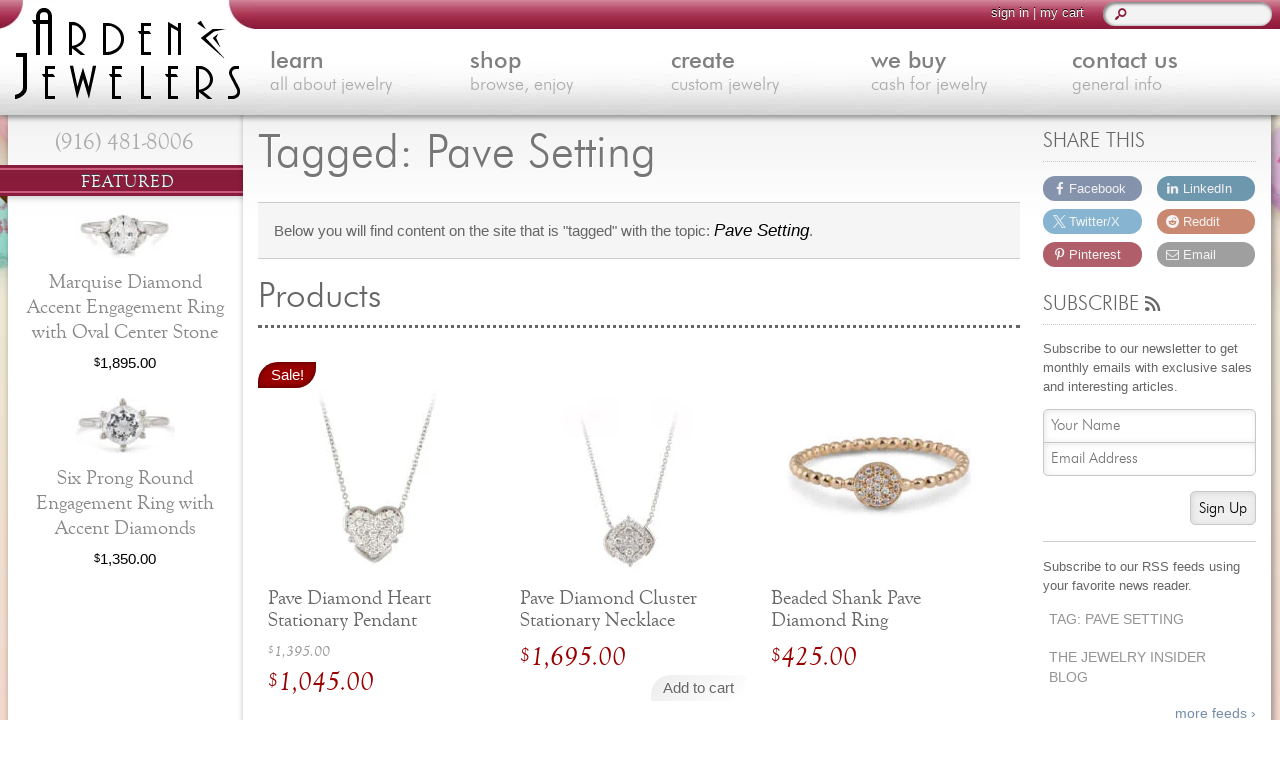

--- FILE ---
content_type: text/html; charset=UTF-8
request_url: https://www.mygemologist.com/tag/pave-setting/
body_size: 16803
content:
<!DOCTYPE html>
<!--[if lt IE 7]>      <html lang="en" class="no-js lt-ie11 lt-ie9 lt-ie8 lt-ie7"> <![endif]-->
<!--[if IE 7]>         <html lang="en" class="no-js lt-ie11 lt-ie9 lt-ie8"> <![endif]-->
<!--[if IE 8]>         <html lang="en" class="no-js lt-ie11 lt-ie9"> <![endif]-->
<!--[if gt IE 8]><!--> <html lang="en" class="no-js"> <!--<![endif]-->
<head prefix="og: http://ogp.me/ns# fb: http://ogp.me/ns/fb#">
	<meta charset="utf-8" />
    <title>Pave Setting : Tags : Arden Jewelers</title>

	<script type="text/javascript">(function(b){var d=b.getElementsByTagName("html")[0],a=d.className.split(/\s+/),c=a.length;b="ontouchstart"in b.documentElement?"has-touch":"no-touch";for(;0<c;)if(c--,"no-js"==a[c]){a.splice(c,1);break}a.push("has-js",b);navigator.userAgent.match(/iPhone|iPad|iPod/gi)&&a.push("ios");d.className=a.join(" ")})(document);</script>

    <meta name='robots' content='max-image-preview:large' />
	<style>img:is([sizes="auto" i], [sizes^="auto," i]) { contain-intrinsic-size: 3000px 1500px }</style>
	<link rel="alternate" type="application/rss+xml" title="Arden Jewelers &raquo; Pave Setting Tag Feed" href="https://www.mygemologist.com/tag/pave-setting/feed/" />
<meta property="fb:app_id" content="305053200051"><meta property="og:site_name" content="Arden Jewelers" /><meta property="og:title" content="Pave Setting : Tags : Arden Jewelers" /><meta property="og:locale" content="en_us" /><meta property="og:url" content="https://www.mygemologist.com/tag/pave-setting/" /><meta property="og:image" content="https://www.mygemologist.com/wp-content/uploads/2013/04/arden-jewelers-open-graph.jpg" /><meta property="og:type" content="place" /><meta property="og:location:latitude" content="38.595736" /><meta property="og:location:longitude" content="-121.3984749" /><meta property="og:street_address" content="2800 Arden Way" /><meta property="og:locality" content="Sacramento" /><meta property="og:region" content="CA" /><meta property="og:postal_code" content="95825" /><meta property="og:description" content="Diamond Engagement Rings and Jewelry Buyers in Sacramento, CA for Over 30 Years" /><link rel="alternate" type="application/rss+xml" title="Tag: Pave Setting" href="https://www.mygemologist.com/feed/?arden-tag=pave-setting" /><script defer data-domain="mygemologist.com" src="https://click.typ.i.ng/js/script.js"></script><link rel='stylesheet' id='atran-custom-design-styles-css' href='https://www.mygemologist.com/wp-content/plugins/arden-custom-design/resources/css/custom-design.min.14.css?ver=1.4' type='text/css' media='all' />
<link rel='stylesheet' id='atran-hu-css' href='https://www.mygemologist.com/wp-content/plugins/arden-general-functionality/resources/css/main-hu.php' type='text/css' media='all' />
<style id='woocommerce-inline-inline-css' type='text/css'>
.woocommerce form .form-row .required { visibility: visible; }
</style>
<link rel='stylesheet' id='brands-styles-css' href='https://www.mygemologist.com/wp-content/plugins/woocommerce/assets/css/brands.985.css?ver=9.8.5' type='text/css' media='all' />
<link rel='stylesheet' id='atran-main-styles-css' href='https://www.mygemologist.com/wp-content/themes/atran/css/style.min.126.css?ver=12.6' type='text/css' media='all' />
<link rel='stylesheet' id='atran-print-styles-css' href='https://www.mygemologist.com/wp-content/themes/atran/css/print.min.11.css?ver=1.1' type='text/css' media='print' />
<link rel='stylesheet' id='tip-tip-css' href='https://www.mygemologist.com/wp-content/themes/atran/css/tip-tip.min.12.css?ver=1.2' type='text/css' media='all' />
<link rel='stylesheet' id='np-social-sharing-css' href='https://www.mygemologist.com/wp-content/plugins/np-social-sharing/resources/css/social-sharing.min.10.css?ver=1.0' type='text/css' media='all' />
<link rel='stylesheet' id='atran-valentines-styles-css' href='https://www.mygemologist.com/wp-content/themes/atran-valentines/style.min.13.css?ver=1.3' type='text/css' media='all' />
<meta name="keywords" content="Arden Jewelers,Jewelry,Sacramento" /><meta name="author" content="Arden Jewelers" />
		<!--[if lt IE 8]>
			<link rel="stylesheet" id="video-js-ie" href="https://www.mygemologist.com/wp-content/plugins/arden-video-manager/resources/css/video-js-ie.min.css" type="text/css" media="all" />
		<![endif]--><link rel="llms-sitemap" href="https://www.mygemologist.com/llms.txt" />
<link rel="canonical" href="https://www.mygemologist.com/tag/pave-setting/" />	<link rel="icon" href="https://www.mygemologist.com/wp-content/themes/atran/images/favicon.ico" type="image/x-icon" />
	<link rel="apple-touch-icon" href="https://www.mygemologist.com/wp-content/themes/atran/images/apple-touch-icon.png" />
	<link rel="pingback" href="https://www.mygemologist.com/xmlrpc.php" />
		<meta name="viewport" content="width=device-width,initial-scale=1" />
	<meta name="theme-color" content="#8a1c39" />
	<link rel="preload" href="https://www.mygemologist.com/wp-content/themes/atran/fonts/futural-web.woff2" as="font" type="font/woff2" crossorigin /><link rel="preload" href="https://www.mygemologist.com/wp-content/themes/atran/fonts/futuram-web.woff2" as="font" type="font/woff2" crossorigin /><link rel="preload" href="https://www.mygemologist.com/wp-content/themes/atran/fonts/goudos-web.woff2" as="font" type="font/woff2" crossorigin /><link rel="preload" href="https://www.mygemologist.com/wp-content/themes/atran/fonts/goudosi-web.woff2" as="font" type="font/woff2" crossorigin />	<noscript><style>.woocommerce-product-gallery{ opacity: 1 !important; }</style></noscript>
	      <meta name="onesignal" content="wordpress-plugin"/>
            <script>

      window.OneSignal = window.OneSignal || [];

      OneSignal.push( function() {
        OneSignal.SERVICE_WORKER_UPDATER_PATH = 'OneSignalSDKUpdaterWorker.js';
                      OneSignal.SERVICE_WORKER_PATH = 'OneSignalSDKWorker.js';
                      OneSignal.SERVICE_WORKER_PARAM = { scope: '/wp-content/plugins/onesignal-free-web-push-notifications/sdk_files/push/onesignal/' };
        OneSignal.setDefaultNotificationUrl("https://www.mygemologist.com");
        var oneSignal_options = {};
        window._oneSignalInitOptions = oneSignal_options;

        oneSignal_options['wordpress'] = true;
oneSignal_options['appId'] = '92080de9-504a-4628-b8c5-0867a9573d7f';
oneSignal_options['allowLocalhostAsSecureOrigin'] = true;
oneSignal_options['welcomeNotification'] = { };
oneSignal_options['welcomeNotification']['title'] = "";
oneSignal_options['welcomeNotification']['message'] = "Thank you for subscribing! We think this is the beginning of a beautiful friendship.";
oneSignal_options['path'] = "https://www.mygemologist.com/wp-content/plugins/onesignal-free-web-push-notifications/sdk_files/";
oneSignal_options['safari_web_id'] = "web.onesignal.auto.147da6f8-95e8-4f3e-9e77-8dc52e1c58f0";
oneSignal_options['promptOptions'] = { };
oneSignal_options['notifyButton'] = { };
oneSignal_options['notifyButton']['enable'] = true;
oneSignal_options['notifyButton']['position'] = 'bottom-right';
oneSignal_options['notifyButton']['theme'] = 'inverse';
oneSignal_options['notifyButton']['size'] = 'medium';
oneSignal_options['notifyButton']['displayPredicate'] = function() {
              return OneSignal.isPushNotificationsEnabled()
                      .then(function(isPushEnabled) {
                          return !isPushEnabled;
                      });
            };
oneSignal_options['notifyButton']['showCredit'] = false;
oneSignal_options['notifyButton']['text'] = {};
          /* OneSignal: Using custom SDK initialization. */
                });

      function documentInitOneSignal() {
        var oneSignal_elements = document.getElementsByClassName("OneSignal-prompt");

        var oneSignalLinkClickHandler = function(event) { OneSignal.push(['registerForPushNotifications']); event.preventDefault(); };        for(var i = 0; i < oneSignal_elements.length; i++)
          oneSignal_elements[i].addEventListener('click', oneSignalLinkClickHandler, false);
      }

      if (document.readyState === 'complete') {
           documentInitOneSignal();
      }
      else {
           window.addEventListener("load", function(event){
               documentInitOneSignal();
          });
      }
    </script>
	<!--[if lt IE 9]>
		<script src="https://www.mygemologist.com/wp-content/themes/atran/js/html5.min.js" type="text/javascript"></script>
		<script src="https://www.mygemologist.com/wp-content/themes/atran/js/respond.min.js" type="text/javascript"></script>
        <script src="https://www.mygemologist.com/wp-content/themes/atran/js/flash_detect.min.js" type="text/javascript"></script>
		<link rel="stylesheet" href="https://www.mygemologist.com/wp-content/themes/atran/css/ie.min.15.css" type="text/css" />
	<![endif]-->
	<!--[if lt IE 8]>
		<link id="fontello-ie7-styles" rel="stylesheet" href="https://www.mygemologist.com/wp-content/themes/atran/css/fontello-ie7.min.12.css" type="text/css" />
	<![endif]-->
</head>
<body>
<div class="browser-warning"><strong>Warning:</strong> You appear to be using an obsolete browser, and soon you may not be able to access our website. We strongly recommend that you <a href="http://outdatedbrowser.com/" title="Help upgrading your browser" target="_blank" rel="nofollow noopener">upgrade your browser</a> as soon as possible.</div>
    <div id="content">
    	<main id="inner-wrapper" class="content-area">
            <article class="main-article">
                <div class="main-article-wrapper">
                    <header class="main-titles" id="main-titles">

							<h1>Tagged: Pave Setting</h1>

					</header>
					<p class="page-explanation">Below you will find content on the site that is "tagged" with the topic: <em>Pave Setting</em>.</p>
					<section class="post-type-section multi-section">
	<h3 class="post-type-section-title">
    	            
            <a href="/tag/pave-setting/?post_type=product" title="Show all Products">
                Products                <span class="transition">(Show All Products)</span>
            </a>
            
        	</h3>

    <ol class="multi-post-list clearfix product">
        
        <li class="product-multi-list">

	
	
	<a class="product-multi-link" title="Pave Diamond Heart Stationary Pendant" href="https://www.mygemologist.com/shop/gifts/pave-diamond-heart-stationary-pendant/">

        
	<span class="onsale">Sale!</span>
	
        <div class="center-multi-thumbnail">

        	<img width="148" height="200" src="https://www.mygemologist.com/wp-content/uploads/2022/12/44394-14k-pave-diamond-heart-pendant-front-148x200.jpg" class="attachment-woocommerce_thumbnail size-woocommerce_thumbnail" alt="pave diamond heart necklace white gold front angle" decoding="async" srcset="https://www.mygemologist.com/wp-content/uploads/2022/12/44394-14k-pave-diamond-heart-pendant-front-148x200.jpg 148w, https://www.mygemologist.com/wp-content/uploads/2022/12/44394-14k-pave-diamond-heart-pendant-front-443x600.jpg 443w, https://www.mygemologist.com/wp-content/uploads/2022/12/44394-14k-pave-diamond-heart-pendant-front-738x1000.jpg 738w, https://www.mygemologist.com/wp-content/uploads/2022/12/44394-14k-pave-diamond-heart-pendant-front-768x1040.jpg 768w, https://www.mygemologist.com/wp-content/uploads/2022/12/44394-14k-pave-diamond-heart-pendant-front-332x450.jpg 332w, https://www.mygemologist.com/wp-content/uploads/2022/12/44394-14k-pave-diamond-heart-pendant-front-74x100.jpg 74w, https://www.mygemologist.com/wp-content/uploads/2022/12/44394-14k-pave-diamond-heart-pendant-front.jpg 886w" sizes="(max-width: 148px) 100vw, 148px" />
        </div>

		<h3 class="product-multi-title transition">Pave Diamond Heart Stationary Pendant</h3>

		
	<span class="price"><del aria-hidden="true"><span class="woocommerce-Price-amount amount"><bdi><span class="woocommerce-Price-currencySymbol"><span class="currency-symbol">&#36;</span></span>1,395.00</bdi></span></del> <span class="screen-reader-text">Original price was: &#036;1,395.00.</span><ins aria-hidden="true"><span class="woocommerce-Price-amount amount"><bdi><span class="woocommerce-Price-currencySymbol"><span class="currency-symbol">&#36;</span></span>1,045.00</bdi></span></ins><span class="screen-reader-text">Current price is: &#036;1,045.00.</span></span>

	</a>

	
	
</li>
<li class="product-multi-list">

	
	
	<a class="product-multi-link" title="Pave Diamond Cluster Stationary Necklace" href="https://www.mygemologist.com/shop/gifts/pave-diamond-cluster-stationary-necklace/">

        
        <div class="center-multi-thumbnail">

        	<img width="130" height="200" src="https://www.mygemologist.com/wp-content/uploads/2023/06/44396-14kw-pave-diamond-cluster-station-necklace-front-updated-130x200.jpg" class="attachment-woocommerce_thumbnail size-woocommerce_thumbnail" alt="Pave diamond cluster stationary front view" decoding="async" srcset="https://www.mygemologist.com/wp-content/uploads/2023/06/44396-14kw-pave-diamond-cluster-station-necklace-front-updated-130x200.jpg 130w, https://www.mygemologist.com/wp-content/uploads/2023/06/44396-14kw-pave-diamond-cluster-station-necklace-front-updated-389x600.jpg 389w, https://www.mygemologist.com/wp-content/uploads/2023/06/44396-14kw-pave-diamond-cluster-station-necklace-front-updated-648x1000.jpg 648w, https://www.mygemologist.com/wp-content/uploads/2023/06/44396-14kw-pave-diamond-cluster-station-necklace-front-updated-768x1185.jpg 768w, https://www.mygemologist.com/wp-content/uploads/2023/06/44396-14kw-pave-diamond-cluster-station-necklace-front-updated-292x450.jpg 292w, https://www.mygemologist.com/wp-content/uploads/2023/06/44396-14kw-pave-diamond-cluster-station-necklace-front-updated-65x100.jpg 65w, https://www.mygemologist.com/wp-content/uploads/2023/06/44396-14kw-pave-diamond-cluster-station-necklace-front-updated.jpg 778w" sizes="(max-width: 130px) 100vw, 130px" />
        </div>

		<h3 class="product-multi-title transition">Pave Diamond Cluster Stationary Necklace</h3>

		
	<span class="price"><span class="woocommerce-Price-amount amount"><bdi><span class="woocommerce-Price-currencySymbol"><span class="currency-symbol">&#36;</span></span>1,695.00</bdi></span></span>

	</a>

	
	<a href="?add-to-cart=10725"  data-quantity="1" class="button product_type_simple add_to_cart_button ajax_add_to_cart" data-product_id="10725" data-product_sku="44396" aria-label="Add to cart: &ldquo;Pave Diamond Cluster Stationary Necklace&rdquo;" rel="nofollow" data-success_message="&ldquo;Pave Diamond Cluster Stationary Necklace&rdquo; has been added to your cart">Add to cart</a>
</li>
<li class="product-multi-list">

	
	
	<a class="product-multi-link" title="Beaded Shank Pave Diamond Ring" href="https://www.mygemologist.com/shop/gifts/beaded-shank-pave-diamond-ring/">

        
        <div class="center-multi-thumbnail">

        	<img width="200" height="90" src="https://www.mygemologist.com/wp-content/uploads/2017/04/7880-beaded-shank-ring-with-disc-of-pave-diamonds-front-200x90.jpg" class="attachment-woocommerce_thumbnail size-woocommerce_thumbnail" alt="Beaded Shank Pave Diamond Ring" decoding="async" srcset="https://www.mygemologist.com/wp-content/uploads/2017/04/7880-beaded-shank-ring-with-disc-of-pave-diamonds-front-200x90.jpg 200w, https://www.mygemologist.com/wp-content/uploads/2017/04/7880-beaded-shank-ring-with-disc-of-pave-diamonds-front-600x270.jpg 600w, https://www.mygemologist.com/wp-content/uploads/2017/04/7880-beaded-shank-ring-with-disc-of-pave-diamonds-front-1000x449.jpg 1000w, https://www.mygemologist.com/wp-content/uploads/2017/04/7880-beaded-shank-ring-with-disc-of-pave-diamonds-front-768x345.jpg 768w, https://www.mygemologist.com/wp-content/uploads/2017/04/7880-beaded-shank-ring-with-disc-of-pave-diamonds-front-500x225.jpg 500w, https://www.mygemologist.com/wp-content/uploads/2017/04/7880-beaded-shank-ring-with-disc-of-pave-diamonds-front-100x45.jpg 100w, https://www.mygemologist.com/wp-content/uploads/2017/04/7880-beaded-shank-ring-with-disc-of-pave-diamonds-front.jpg 1200w" sizes="(max-width: 200px) 100vw, 200px" />
        </div>

		<h3 class="product-multi-title transition">Beaded Shank Pave Diamond Ring</h3>

		
	<span class="price"><span class="woocommerce-Price-amount amount"><bdi><span class="woocommerce-Price-currencySymbol"><span class="currency-symbol">&#36;</span></span>425.00</bdi></span></span>

	</a>

	
	
</li>
<li class="product-multi-list">

	
	
	<a class="product-multi-link" title="Alternating Pave and Diamond Bead Stackable Band" href="https://www.mygemologist.com/shop/gifts/alternating-pave-and-diamond-bead-stackable-band/">

        
        <div class="center-multi-thumbnail">

        	<img width="200" height="67" src="https://www.mygemologist.com/wp-content/uploads/2022/11/41365-14k-pave-diamond-smooth-alternating-stacking-band-front-200x67.jpg" class="attachment-woocommerce_thumbnail size-woocommerce_thumbnail" alt="pave diamond bead band front angle" decoding="async" srcset="https://www.mygemologist.com/wp-content/uploads/2022/11/41365-14k-pave-diamond-smooth-alternating-stacking-band-front-200x67.jpg 200w, https://www.mygemologist.com/wp-content/uploads/2022/11/41365-14k-pave-diamond-smooth-alternating-stacking-band-front-600x202.jpg 600w, https://www.mygemologist.com/wp-content/uploads/2022/11/41365-14k-pave-diamond-smooth-alternating-stacking-band-front-1000x336.jpg 1000w, https://www.mygemologist.com/wp-content/uploads/2022/11/41365-14k-pave-diamond-smooth-alternating-stacking-band-front-768x258.jpg 768w, https://www.mygemologist.com/wp-content/uploads/2022/11/41365-14k-pave-diamond-smooth-alternating-stacking-band-front-500x168.jpg 500w, https://www.mygemologist.com/wp-content/uploads/2022/11/41365-14k-pave-diamond-smooth-alternating-stacking-band-front-100x34.jpg 100w, https://www.mygemologist.com/wp-content/uploads/2022/11/41365-14k-pave-diamond-smooth-alternating-stacking-band-front.jpg 1200w" sizes="(max-width: 200px) 100vw, 200px" />
        </div>

		<h3 class="product-multi-title transition">Alternating Pave and Diamond Bead Stackable Band</h3>

		
	<span class="price"><span class="woocommerce-Price-amount amount"><bdi><span class="woocommerce-Price-currencySymbol"><span class="currency-symbol">&#36;</span></span>525.00</bdi></span></span>

	</a>

	
	
</li>
<li class="product-multi-list">

	
	
	<a class="product-multi-link" title="Scroll Cathedral Engagement Ring with Diamond Accents" href="https://www.mygemologist.com/shop/engagement/scroll-cathedral-engagement-ring-with-diamond-accents/">

        
        <div class="center-multi-thumbnail">

        	<img width="200" height="104" src="https://www.mygemologist.com/wp-content/uploads/2018/10/8950-18k-white-scroll-cathedral-semi-mount-front-200x104.jpg" class="attachment-woocommerce_thumbnail size-woocommerce_thumbnail" alt="Scroll Cathedral Engagement Ring with Diamond Accents" decoding="async" srcset="https://www.mygemologist.com/wp-content/uploads/2018/10/8950-18k-white-scroll-cathedral-semi-mount-front-200x104.jpg 200w, https://www.mygemologist.com/wp-content/uploads/2018/10/8950-18k-white-scroll-cathedral-semi-mount-front-600x312.jpg 600w, https://www.mygemologist.com/wp-content/uploads/2018/10/8950-18k-white-scroll-cathedral-semi-mount-front-1000x520.jpg 1000w, https://www.mygemologist.com/wp-content/uploads/2018/10/8950-18k-white-scroll-cathedral-semi-mount-front-768x399.jpg 768w, https://www.mygemologist.com/wp-content/uploads/2018/10/8950-18k-white-scroll-cathedral-semi-mount-front-500x260.jpg 500w, https://www.mygemologist.com/wp-content/uploads/2018/10/8950-18k-white-scroll-cathedral-semi-mount-front-100x52.jpg 100w, https://www.mygemologist.com/wp-content/uploads/2018/10/8950-18k-white-scroll-cathedral-semi-mount-front.jpg 1200w" sizes="(max-width: 200px) 100vw, 200px" />
        </div>

		<h3 class="product-multi-title transition">Scroll Cathedral Engagement Ring with Diamond Accents</h3>

		
	<span class="price"><span class="woocommerce-Price-amount amount"><bdi><span class="woocommerce-Price-currencySymbol"><span class="currency-symbol">&#36;</span></span>2,395.00</bdi></span></span>

	</a>

	
	
</li>
<li class="product-multi-list">

	
	
	<a class="product-multi-link" title="Blue Topaz and Amethyst Abstract Silver Ring" href="https://www.mygemologist.com/shop/gifts/blue-topaz-and-amethyst-abstract-silver-ring/">

        
	<span class="onsale">Sale!</span>
	
        <div class="center-multi-thumbnail">

        	<img width="180" height="200" src="https://www.mygemologist.com/wp-content/uploads/2014/10/813576-blue-topaz-amethyst-abstract-ring-180x200.jpg" class="attachment-woocommerce_thumbnail size-woocommerce_thumbnail" alt="Blue Topaz and Amethyst Abstract Ring" decoding="async" srcset="https://www.mygemologist.com/wp-content/uploads/2014/10/813576-blue-topaz-amethyst-abstract-ring-180x200.jpg 180w, https://www.mygemologist.com/wp-content/uploads/2014/10/813576-blue-topaz-amethyst-abstract-ring-541x600.jpg 541w, https://www.mygemologist.com/wp-content/uploads/2014/10/813576-blue-topaz-amethyst-abstract-ring-902x1000.jpg 902w, https://www.mygemologist.com/wp-content/uploads/2014/10/813576-blue-topaz-amethyst-abstract-ring-768x852.jpg 768w, https://www.mygemologist.com/wp-content/uploads/2014/10/813576-blue-topaz-amethyst-abstract-ring-406x450.jpg 406w, https://www.mygemologist.com/wp-content/uploads/2014/10/813576-blue-topaz-amethyst-abstract-ring-90x100.jpg 90w, https://www.mygemologist.com/wp-content/uploads/2014/10/813576-blue-topaz-amethyst-abstract-ring-405x450.jpg 405w, https://www.mygemologist.com/wp-content/uploads/2014/10/813576-blue-topaz-amethyst-abstract-ring.jpg 992w" sizes="(max-width: 180px) 100vw, 180px" />
        </div>

		<h3 class="product-multi-title transition">Blue Topaz and Amethyst Abstract Silver Ring</h3>

		
	<span class="price"><del aria-hidden="true"><span class="woocommerce-Price-amount amount"><bdi><span class="woocommerce-Price-currencySymbol"><span class="currency-symbol">&#36;</span></span>300.00</bdi></span></del> <span class="screen-reader-text">Original price was: &#036;300.00.</span><ins aria-hidden="true"><span class="woocommerce-Price-amount amount"><bdi><span class="woocommerce-Price-currencySymbol"><span class="currency-symbol">&#36;</span></span>275.00</bdi></span></ins><span class="screen-reader-text">Current price is: &#036;275.00.</span></span>

	</a>

	
	
</li>
        
    </ol>
</section><section class="post-type-section multi-section">
	<h3 class="post-type-section-title">
    	Custom Designs	</h3>

    <ol class="multi-post-list clearfix custom-design">
        
        <li id="3459" class="multi-list-item transition-style">
	<a class="custom-gallery-thumb" href="https://www.mygemologist.com/custom-jewelry-design/gallery/yellow-gold-diamond-bow-ring/"><img width="270" height="270" src="https://www.mygemologist.com/wp-content/uploads/2014/10/yellow-gold-diamond-bow-ring-270x270.jpg" class="transition" alt="Yellow gold diamond delicate bow ring" decoding="async" fetchpriority="high" srcset="https://www.mygemologist.com/wp-content/uploads/2014/10/yellow-gold-diamond-bow-ring-270x270.jpg 270w, https://www.mygemologist.com/wp-content/uploads/2014/10/yellow-gold-diamond-bow-ring-130x130.jpg 130w, https://www.mygemologist.com/wp-content/uploads/2014/10/yellow-gold-diamond-bow-ring-50x50.jpg 50w, https://www.mygemologist.com/wp-content/uploads/2014/10/yellow-gold-diamond-bow-ring-110x110.jpg 110w" sizes="(max-width: 270px) 100vw, 270px" /></a>
	<div id="details-3459" class="design-details" data-parent="3459">
    	<a class="custom-close" href="javascript:void(0)"><i class="icon-cancel"></i></a>
		<p>This is a modern classic. A delicate bow ring design with pavé set diamond accents. The simple design and tasteful use of diamonds make this an ideal ring to be worn everyday&#8230; <a class="read-more" href="https://www.mygemologist.com/custom-jewelry-design/gallery/yellow-gold-diamond-bow-ring/">read more&nbsp;&raquo;</a></p>
<ul class="custom-gallery clearfix"><li><a href="https://www.mygemologist.com/wp-content/uploads/2014/10/yellow-gold-diamond-bow-ring-side.jpg" title="Yellow Gold Diamond Bow Ring"><img width="130" height="130" src="https://www.mygemologist.com/wp-content/uploads/2014/10/yellow-gold-diamond-bow-ring-side-130x130.jpg" class="attachment-thumbnail size-thumbnail" alt="Bow ring side view" decoding="async" srcset="https://www.mygemologist.com/wp-content/uploads/2014/10/yellow-gold-diamond-bow-ring-side-130x130.jpg 130w, https://www.mygemologist.com/wp-content/uploads/2014/10/yellow-gold-diamond-bow-ring-side-50x50.jpg 50w, https://www.mygemologist.com/wp-content/uploads/2014/10/yellow-gold-diamond-bow-ring-side-110x110.jpg 110w, https://www.mygemologist.com/wp-content/uploads/2014/10/yellow-gold-diamond-bow-ring-side-270x270.jpg 270w" sizes="(max-width: 130px) 100vw, 130px" /></a></li><li><a href="https://www.mygemologist.com/wp-content/uploads/2014/10/yellow-gold-diamond-bow-ring-top.jpg" title="Yellow Gold Diamond Bow Ring"><img width="130" height="130" src="https://www.mygemologist.com/wp-content/uploads/2014/10/yellow-gold-diamond-bow-ring-top-130x130.jpg" class="attachment-thumbnail size-thumbnail" alt="Bow ring top view yellow gold" decoding="async" srcset="https://www.mygemologist.com/wp-content/uploads/2014/10/yellow-gold-diamond-bow-ring-top-130x130.jpg 130w, https://www.mygemologist.com/wp-content/uploads/2014/10/yellow-gold-diamond-bow-ring-top-50x50.jpg 50w, https://www.mygemologist.com/wp-content/uploads/2014/10/yellow-gold-diamond-bow-ring-top-110x110.jpg 110w, https://www.mygemologist.com/wp-content/uploads/2014/10/yellow-gold-diamond-bow-ring-top-270x270.jpg 270w" sizes="(max-width: 130px) 100vw, 130px" /></a></li><li><a href="https://www.mygemologist.com/wp-content/uploads/2014/10/yellow-gold-diamond-bow-ring.jpg" title="Yellow Gold Diamond Bow Ring"><img width="130" height="130" src="https://www.mygemologist.com/wp-content/uploads/2014/10/yellow-gold-diamond-bow-ring-130x130.jpg" class="attachment-thumbnail size-thumbnail" alt="Yellow gold diamond delicate bow ring" decoding="async" srcset="https://www.mygemologist.com/wp-content/uploads/2014/10/yellow-gold-diamond-bow-ring-130x130.jpg 130w, https://www.mygemologist.com/wp-content/uploads/2014/10/yellow-gold-diamond-bow-ring-50x50.jpg 50w, https://www.mygemologist.com/wp-content/uploads/2014/10/yellow-gold-diamond-bow-ring-110x110.jpg 110w, https://www.mygemologist.com/wp-content/uploads/2014/10/yellow-gold-diamond-bow-ring-270x270.jpg 270w" sizes="(max-width: 130px) 100vw, 130px" /></a></li></ul>        <a class="custom-more" href="https://www.mygemologist.com/custom-jewelry-design/gallery/yellow-gold-diamond-bow-ring/">More details &rsaquo;</a>
	</div>
</li>        
    </ol>
</section><section class="post-type-section multi-section">
	<h3 class="post-type-section-title">
    	Videos	</h3>

    <ol class="multi-post-list clearfix arden-video">
        
        <li class="multi-list-item clearfix">
	<a href="https://www.mygemologist.com/video/learn-about-jewelry/learn-about-jewelry-pave-setting/" title="Pavé Setting">
    	<img width="130" height="130" src="https://www.mygemologist.com/wp-content/uploads/2012/04/Pave-Poster-Image-130x130.jpg" class="transition video-poster" alt="Angelo behind showcases talking about Pave set jewelry" decoding="async" srcset="https://www.mygemologist.com/wp-content/uploads/2012/04/Pave-Poster-Image-130x130.jpg 130w, https://www.mygemologist.com/wp-content/uploads/2012/04/Pave-Poster-Image-50x50.jpg 50w, https://www.mygemologist.com/wp-content/uploads/2012/04/Pave-Poster-Image-110x110.jpg 110w, https://www.mygemologist.com/wp-content/uploads/2012/04/Pave-Poster-Image-270x270.jpg 270w" sizes="(max-width: 130px) 100vw, 130px" />		<h4 class="transition">Pavé Setting</h4>
    </a>
    <p class="multi-post-meta">Video Category: <a href="https://www.mygemologist.com/video/learn-about-jewelry/" title="Information videos on jewelry. Learn about how jewelry is...">Learn About Jewelry</a> | Tagged: <a href="https://www.mygemologist.com/tag/jewelry-style/" title="See more like this">Jewelry Style</a></p>    <p>
		GIA trained gemologist Angelo Parisi from Arden Jewelers explains the very popular pavé style of setting. Pavé or bead setting creates a stunning look, but how is it done? What are the pros and cons? What should you be aware of before buying a pavé set engagement ring or other piece of jewelry? Find out the answers to all of these questions and more from this fun and informative video... <a href="https://www.mygemologist.com/video/learn-about-jewelry/learn-about-jewelry-pave-setting/">read more&nbsp;&raquo;</a>    </p>
</li>        
    </ol>
</section><section class="post-type-section multi-section">
	<h3 class="post-type-section-title">
    	Blog Posts	</h3>

    <ol class="multi-post-list clearfix post">
        
        <li class="multi-list-item clearfix">
	<a href="https://www.mygemologist.com/blog/jewelry-information/informational-video-pave-setting/" title="Informational Video: Pavé Setting">
    	<img width="130" height="130" src="https://www.mygemologist.com/wp-content/uploads/2012/04/Pave-Poster-Image-130x130.jpg" class="video-poster transition" alt="Angelo behind showcases talking about Pave set jewelry" decoding="async" srcset="https://www.mygemologist.com/wp-content/uploads/2012/04/Pave-Poster-Image-130x130.jpg 130w, https://www.mygemologist.com/wp-content/uploads/2012/04/Pave-Poster-Image-50x50.jpg 50w, https://www.mygemologist.com/wp-content/uploads/2012/04/Pave-Poster-Image-110x110.jpg 110w, https://www.mygemologist.com/wp-content/uploads/2012/04/Pave-Poster-Image-270x270.jpg 270w" sizes="(max-width: 130px) 100vw, 130px" />		<h4 class="transition">Informational Video: Pavé Setting</h4>
    </a>
    <p class="multi-post-meta">Posted on: <time datetime="2011-09-08">September 8, 2011</time> | Category: <a href="https://www.mygemologist.com/blog/category/jewelry-information/" title="General information about jewelry and the jewelry industry.">Jewelry Information</a> | Tagged: <a href="https://www.mygemologist.com/tag/jewelry-style/" title="See more like this">Jewelry Style</a></p>    <p>
		Here is the next installment in our video series designed to teach you all about the different elements of jewelry. This video is on the very popular pavé style of setting, and we hope you enjoy it. We&#8217;d love to hear what you thought of the new video as well as what you would like to learn about in future videos. Feel free to leave us a comment below with your feedback. You can also check out some examples of pavé setting we have for sale right now. Or, you... <a href="https://www.mygemologist.com/blog/jewelry-information/informational-video-pave-setting/">read more&nbsp;&raquo;</a>    </p>
</li>        
    </ol>
</section>
            	</div>
                
<div class="secondary-side-bar">
    <div class="secondary-side-bar-content widget_np_social_sharing"><header><h3>Share This</h3></header>
		<ul class="np-social-sharing">

			
				<li class="platform-share-item">
					<a
						class="facebook-share platform-share"
						href="https://www.facebook.com/sharer.php?u=https%3A%2F%2Fwww.mygemologist.com%2Ftag%2Fpave-setting%3Futm_source%3Dfacebook%26utm_medium%3Dpost%26utm_campaign%3DSocial%2BSharing%2BWidget&#038;p=Pave+Setting+%3A+Tags+%3A+Arden+Jewelers"
						target="_blank"
						rel="noopener nofollow">
													<i class="icon-facebook platform-icon"></i>
												<span class="platform-name">Facebook</span>
					</a>
				</li>

			
				<li class="platform-share-item">
					<a
						class="twitter-share platform-share"
						href="https://x.com/intent/tweet?url=https%3A%2F%2Fwww.mygemologist.com%2Ftag%2Fpave-setting%3Futm_source%3Dtwitter%26utm_medium%3Dpost%26utm_campaign%3DSocial%2BSharing%2BWidget&#038;text=Pave+Setting+%3A+Tags+%3A+Arden+Jewelers&#038;via=ardenjewelers&#038;hashtags=ardenjewelers%2Csacramento%2Cjewelry"
						target="_blank"
						rel="noopener nofollow">
													<i class="icon-x-logo platform-icon"></i>
												<span class="platform-name">Twitter/X</span>
					</a>
				</li>

			
				<li class="platform-share-item">
					<a
						class="pinterest-share platform-share"
						href="https://www.pinterest.com/pin/create/button/?url=https%3A%2F%2Fwww.mygemologist.com%2Ftag%2Fpave-setting%3Futm_source%3Dpinterest%26utm_medium%3Dpost%26utm_campaign%3DSocial%2BSharing%2BWidget&#038;media=https%3A%2F%2Fwww.mygemologist.com%2Fwp-content%2Fuploads%2F2012%2F04%2FPave-Poster-Image.jpg&#038;description=Pave+Setting+%3A+Tags+%3A+Arden+Jewelers"
						target="_blank"
						rel="noopener nofollow">
													<i class="icon-pinterest platform-icon"></i>
												<span class="platform-name">Pinterest</span>
					</a>
				</li>

			
				<li class="platform-share-item">
					<a
						class="linkedin-share platform-share"
						href="https://www.linkedin.com/shareArticle?mini=true&#038;url=https%3A%2F%2Fwww.mygemologist.com%2Ftag%2Fpave-setting%3Futm_source%3Dlinkedin%26utm_medium%3Dpost%26utm_campaign%3DSocial%2BSharing%2BWidget&#038;title=Pave+Setting+%3A+Tags+%3A+Arden+Jewelers&#038;source=Arden+Jewelers"
						target="_blank"
						rel="noopener nofollow">
													<i class="icon-linkedin platform-icon"></i>
												<span class="platform-name">LinkedIn</span>
					</a>
				</li>

			
				<li class="platform-share-item">
					<a
						class="reddit-share platform-share"
						href="https://www.reddit.com/submit?url=https%3A%2F%2Fwww.mygemologist.com%2Ftag%2Fpave-setting%3Futm_source%3Dreddit%26utm_medium%3Dpost%26utm_campaign%3DSocial%2BSharing%2BWidget&#038;title=Pave+Setting+%3A+Tags+%3A+Arden+Jewelers"
						target="_blank"
						rel="noopener nofollow">
													<i class="icon-reddit platform-icon"></i>
												<span class="platform-name">Reddit</span>
					</a>
				</li>

			
				<li class="platform-share-item">
					<a
						class="email-share platform-share"
						href="mailto:?subject=Pave+Setting+%3A+Tags+%3A+Arden+Jewelers&#038;body=See+more%3A+https%3A%2F%2Fwww.mygemologist.com%2Ftag%2Fpave-setting%3Futm_source%3Demail%26utm_medium%3Dpost%26utm_campaign%3DSocial%2BSharing%2BWidget"
						target="_blank"
						rel="noopener nofollow">
													<i class="icon-mail platform-icon"></i>
												<span class="platform-name">Email</span>
					</a>
				</li>

			
		</ul>

		</div><div class="secondary-side-bar-content widget_atran_subscribe"><header><h3>Subscribe <i class="icon-rss"></i></h3></header>
        <div class="subscribe-widget">

		
			<p class="subscribe-notes">Subscribe to our newsletter to get monthly emails with exclusive sales and interesting articles.</p>

            <form method="post" class="email-subscribe">

			<p class="form-row email-name text-input">
				<label for="email_name">Name</label>
				<input type="text" placeholder="Your Name" name="email_name" id="email_name" value="" size="30" />
			</p>

			<p class="form-row email-address text-input">
				<label for="email_address">Email</label>
				<input type="text" placeholder="Email Address" name="email_address" id="email_address" value="" size="30" />
			</p>
						<p class="form-row email-submit">
				<button class="" type="submit">Sign Up</button>
			</p>

			<input type="hidden" id="sub_nonce" name="sub_nonce" value="d44cab9b7e" /><input type="hidden" name="_wp_http_referer" value="/tag/pave-setting/" /><input type="hidden" name="has_js" id="has_js_1769806601.488_2272" value="no" /><script type="text/javascript">document.getElementById("has_js_1769806601.488_2272").value = "yes";</script>
			<input type="hidden" name="email_first_name" value="" />
			<input type="hidden" name="list_id" value="newsletter" />

		</form>
            <hr />

		
		
			<div class="onesignal-sub"></div>
			<hr class="hide-block-if-no-onesignal" />

		
		
            <p class="subscribe-notes">Subscribe to our RSS feeds using your favorite news reader.</p>

            <ul class="feed-links">

                
                    <li><a rel="nofollow" href="https://www.mygemologist.com/feed/?arden-tag=pave-setting" title="Subscribe to Tag: Pave Setting">Tag: Pave Setting</a></li>

                
                    <li><a rel="nofollow" href="https://www.mygemologist.com/feed/" title="Subscribe to The Jewelry Insider Blog">The Jewelry Insider Blog</a></li>

                
            </ul>

            <a class="more-feeds" href="https://www.mygemologist.com/site-map/" title="Visit the site map to see more feeds available from Arden Jewelers">more feeds &rsaquo;</a>

		
        </div>

		</div></div>
            </article>
        </main>

		<aside id="side-bar" class="clearfix">
    <a id="side-bar-phone" href="tel:19164818006">(916) 481-8006</a>

	<div class="side-bar-content clearfix woocommerce widget_products"><header><h4>Featured</h4></header><ul class="product_list_widget"><li>
	
	<a href="https://www.mygemologist.com/shop/engagement/marquise-diamond-accent-engagement-ring-with-oval-center-stone/">
		<img width="100" height="50" src="https://www.mygemologist.com/wp-content/uploads/2022/01/43970-14k-marquise-accent-oval-diamond-engagement-ring-front-100x50.jpg" class="attachment-woocommerce_gallery_thumbnail size-woocommerce_gallery_thumbnail" alt="Marquise Diamond Accent Engagement Ring with Oval Center Stone front view" decoding="async" srcset="https://www.mygemologist.com/wp-content/uploads/2022/01/43970-14k-marquise-accent-oval-diamond-engagement-ring-front-100x50.jpg 100w, https://www.mygemologist.com/wp-content/uploads/2022/01/43970-14k-marquise-accent-oval-diamond-engagement-ring-front-600x297.jpg 600w, https://www.mygemologist.com/wp-content/uploads/2022/01/43970-14k-marquise-accent-oval-diamond-engagement-ring-front-1000x495.jpg 1000w, https://www.mygemologist.com/wp-content/uploads/2022/01/43970-14k-marquise-accent-oval-diamond-engagement-ring-front-768x380.jpg 768w, https://www.mygemologist.com/wp-content/uploads/2022/01/43970-14k-marquise-accent-oval-diamond-engagement-ring-front-200x99.jpg 200w, https://www.mygemologist.com/wp-content/uploads/2022/01/43970-14k-marquise-accent-oval-diamond-engagement-ring-front-500x248.jpg 500w, https://www.mygemologist.com/wp-content/uploads/2022/01/43970-14k-marquise-accent-oval-diamond-engagement-ring-front.jpg 1200w" sizes="(max-width: 100px) 100vw, 100px" />		<span class="product-title">Marquise Diamond Accent Engagement Ring with Oval Center Stone</span>
	</a>

				
	<span class="woocommerce-Price-amount amount"><bdi><span class="woocommerce-Price-currencySymbol"><span class="currency-symbol">&#36;</span></span>1,895.00</bdi></span>
	</li>
<li>
	
	<a href="https://www.mygemologist.com/shop/engagement/six-prong-round-engagement-ring-with-accent-diamonds/">
		<img width="100" height="58" src="https://www.mygemologist.com/wp-content/uploads/2023/04/44550-14kw-three-group-accent-diamond-6-prong-engagement-ring-front-100x58.jpg" class="attachment-woocommerce_gallery_thumbnail size-woocommerce_gallery_thumbnail" alt="6 prong diamond engagement ring front" decoding="async" srcset="https://www.mygemologist.com/wp-content/uploads/2023/04/44550-14kw-three-group-accent-diamond-6-prong-engagement-ring-front-100x58.jpg 100w, https://www.mygemologist.com/wp-content/uploads/2023/04/44550-14kw-three-group-accent-diamond-6-prong-engagement-ring-front-600x351.jpg 600w, https://www.mygemologist.com/wp-content/uploads/2023/04/44550-14kw-three-group-accent-diamond-6-prong-engagement-ring-front-1000x584.jpg 1000w, https://www.mygemologist.com/wp-content/uploads/2023/04/44550-14kw-three-group-accent-diamond-6-prong-engagement-ring-front-768x449.jpg 768w, https://www.mygemologist.com/wp-content/uploads/2023/04/44550-14kw-three-group-accent-diamond-6-prong-engagement-ring-front-200x117.jpg 200w, https://www.mygemologist.com/wp-content/uploads/2023/04/44550-14kw-three-group-accent-diamond-6-prong-engagement-ring-front-500x292.jpg 500w, https://www.mygemologist.com/wp-content/uploads/2023/04/44550-14kw-three-group-accent-diamond-6-prong-engagement-ring-front.jpg 1200w" sizes="(max-width: 100px) 100vw, 100px" />		<span class="product-title">Six Prong Round Engagement Ring with Accent Diamonds</span>
	</a>

				
	<span class="woocommerce-Price-amount amount"><bdi><span class="woocommerce-Price-currencySymbol"><span class="currency-symbol">&#36;</span></span>1,350.00</bdi></span>
	</li>
</ul></div></aside>
<nav class="breadcrumbs" itemscope itemtype="https://schema.org/BreadcrumbList" aria-label="Breadcrumb"><div class="bc" itemscope itemprop="itemListElement" itemtype="https://schema.org/ListItem"><a itemprop="item" href="https://www.mygemologist.com/"><span class="bc-title" itemprop="name">Home</span></a><meta itemprop="position" content="1" /> <span class="sep">&raquo;</span></div><div class="bc" itemscope itemprop="itemListElement" itemtype="https://schema.org/ListItem"><span class="bc-title current" itemprop="name" aria-current="page">Tagged: &quot;Pave Setting</span><meta itemprop="position" content="2" /></div></nav>    </div>

	<header role="banner" id="main-heading">
				<div id="top-bar">
			<div id="main-heading-container">
				<div id="login-search">
					<form id="header-search-form" name="header-search-form" class="transition" method="GET" action="https://www.mygemologist.com/">
												<label for="s" class="accessibility-label">Search</label>
						<input type="text" id="s" name="s" spellcheck="false" />
						<button type="submit" id="search-button" value="" aria-label="Search"><i class="icon-search"></i></button>
					</form>
					<div id="header-links">
						
							<span class="phone-number"><a href="tel:19164818006">(916) 481-8006</a> | </span>

							
							<a href="https://www.mygemologist.com/my-account/?redirect_to=https%3A%2F%2Fwww.mygemologist.com%2Ftag%2Fpave-setting%2F">sign in</a>

						
						 | <a href="https://www.mygemologist.com/shopping-cart/">my cart</a>
					</div>
				</div>
				<a id="logo" href="https://www.mygemologist.com/" title="Arden Jewelers - Home"><img src="https://www.mygemologist.com/wp-content/themes/atran/images/logo-horizontal.png" alt="Arden Jewelers" width="434" height="49" /></a>
				<button class="hamburger hamburger--squeeze" type="button" aria-label="Menu" aria-controls="header-nav" aria-expanded="false">
					<span class="hamburger-box">
						<span class="hamburger-inner"></span>
					</span>
				</button>
				<ul id="header-nav" class="clearfix">
					<li class="header-nav-item" data-bg="learn"><a href="https://www.mygemologist.com/learn/" class="header-nav-main">learn<span class="transition">all about jewelry</span></a>
						<div class="top-nav-inner">
							<ul>
									<li class="cat-item cat-item-230"><a href="https://www.mygemologist.com/learn/care-and-cleaning/" title="Learn how to keep your jewelry looking its best, and how to avoid the costly...">Care &amp; Cleaning</a>
</li>
	<li class="cat-item cat-item-3"><a href="https://www.mygemologist.com/learn/diamonds/" title="Diamonds are an eternal symbol of love and commitment. Learn all about...">Diamonds</a>
</li>
	<li class="cat-item cat-item-183"><a href="https://www.mygemologist.com/learn/gemstones/" title="Learn about Sapphires, Rubies, Emeralds, Pearls and more. Precious and...">Gemstones</a>
</li>
	<li class="cat-item cat-item-249"><a href="https://www.mygemologist.com/learn/general-info/" title="General information about diamonds, jewelry, and the industry. Anything not...">General Info</a>
</li>
	<li class="cat-item cat-item-4"><a href="https://www.mygemologist.com/learn/jewelry-metals/" title="Jewelry metals like gold, silver, and platinum are all very rare and unique....">Jewelry Metals</a>
</li>
	<li class="cat-item cat-item-357"><a href="https://www.mygemologist.com/learn/jewelry-repair/" title="Learn about laser jewelry repair and other repair techniques. Find out what you...">Jewelry Repair</a>
</li>
	<li class="cat-item cat-item-465"><a href="https://www.mygemologist.com/learn/lab-grown-diamonds/" title="Lab Grown diamonds have the exact same chemical properties as natural diamonds....">Lab Grown Diamonds</a>
</li>
	<li class="cat-item cat-item-438"><a href="https://www.mygemologist.com/learn/selling-jewelry/" title="Selling fine jewelry can be intimidating, but with the knowledge you will find...">Selling Jewelry</a>
</li>
							</ul>
						</div>
					</li>
					<li class="header-nav-item" data-bg="shop"><a href="https://www.mygemologist.com/shop/" class="header-nav-main">shop<span class="transition">browse, enjoy</span></a>
						<div class="top-nav-inner">
							<ul>
								<li class="product_cat"><h3>By Category</h3><ul><li class="cat-item"><a href="https://www.mygemologist.com/engagement/" title="Visit The Engagement Center">Engagement Rings</a></li>	<li class="cat-item cat-item-302"><a href="https://www.mygemologist.com/shop/everyday-wear/">Everyday Wear</a>
</li>
	<li class="cat-item cat-item-303"><a href="https://www.mygemologist.com/shop/for-a-night-out/">For a Night Out</a>
</li>
	<li class="cat-item cat-item-98"><a href="https://www.mygemologist.com/shop/gifts/">Gifts</a>
</li>
	<li class="cat-item cat-item-29"><a href="https://www.mygemologist.com/shop/mens-jewelry/">Men&#039;s Jewelry</a>
</li>
	<li class="cat-item cat-item-294"><a href="https://www.mygemologist.com/shop/promise-rings/">Promise Rings</a>
</li>
	<li class="cat-item cat-item-277"><a href="https://www.mygemologist.com/shop/wedding-bands/">Wedding Bands</a>
</li>
</ul></li>
								<li class="pa_jewelry-type"><h3>By Jewelry Type</h3><ul><li class="cat-item"><a href="https://www.mygemologist.com/shop/gemstones/" title="Shop for loose diamonds and gemstones">Loose Diamonds</a></li>	<li class="cat-item cat-item-128"><a href="https://www.mygemologist.com/shop/jewelry-type/bracelet/">Bracelet</a>
</li>
	<li class="cat-item cat-item-133"><a href="https://www.mygemologist.com/shop/jewelry-type/earrings/">Earrings</a>
</li>
	<li class="cat-item cat-item-131"><a href="https://www.mygemologist.com/shop/jewelry-type/necklace/">Necklace</a>
</li>
	<li class="cat-item cat-item-132"><a href="https://www.mygemologist.com/shop/jewelry-type/pendant/">Pendant</a>
</li>
	<li class="cat-item cat-item-127"><a href="https://www.mygemologist.com/shop/jewelry-type/ring/">Ring</a>
</li>
</ul></li>							</ul>
						</div>
					</li>
					<li class="header-nav-item" data-bg="create"><a href="https://www.mygemologist.com/custom-jewelry-design/" class="header-nav-main">create<span class="transition">custom jewelry</span></a>
						<div class="top-nav-inner">
							<ul>
								<li class="page_item page-item-2020"><a href="https://www.mygemologist.com/custom-jewelry-design/computer-aided-jewelry-design/">Computer Aided Jewelry Design</a></li>
<li class="page_item page-item-2036"><a href="https://www.mygemologist.com/custom-jewelry-design/custom-jewelry-design-faq/">Custom Jewelry Design FAQ</a></li>
<li class="page_item page-item-591"><a href="https://www.mygemologist.com/custom-jewelry-design/custom-jewelry-design-process/">The Custom Design Process</a></li>
								<li><a href="https://www.mygemologist.com/custom-jewelry-design/gallery/" title="See pictures of past custom jewelry designs">Custom Design Gallery</a></li>
							</ul>
						</div>
					</li>
					<li class="header-nav-item" data-bg="we-buy"><a href="https://www.mygemologist.com/we-buy-gold-jewelry/" class="header-nav-main">we buy<span class="transition">cash for jewelry</span></a>
						<div class="top-nav-inner">
							<ul>
								<li class="page_item page-item-256"><a href="https://www.mygemologist.com/we-buy-gold-jewelry/jewelry-that-we-buy/">Jewelry That We Buy</a></li>
<li class="page_item page-item-2184"><a href="https://www.mygemologist.com/we-buy-gold-jewelry/selling-back-your-engagement-ring/">Selling Back Your Engagement Ring</a></li>
<li class="page_item page-item-2250"><a href="https://www.mygemologist.com/we-buy-gold-jewelry/estate-jewelry-buying/">Estate Jewelry Buying</a></li>
							</ul>
						</div>
					</li>
					<li class="header-nav-item right-col" data-bg="contact-us"><a href="https://www.mygemologist.com/about-us/contact/" class="header-nav-main">contact us<span class="transition">general info</span></a>
						<div class="top-nav-inner">
							<ul class="quick-contact">
								<li><i class="icon-phone"></i> : <a href="tel:19164818006">(916) 481-8006</a></li>
								<li><i class="icon-mail"></i> : <a href="mailto:service@mygemologist.com">service@mygemologist.com</a></li>
								<li><i class="icon-building"></i> : <a href="//maps.google.com/maps/?daddr=Arden+Jewelers+2800+Arden+Way+Sacramento%2C+CA+95825&amp;z=13&amp;f=d" title="Get directions to our shop" target="_blank">2800 Arden Way, Sacramento, CA 95825</a></li>
							</ul>
							<ul>
								<li><a href="https://www.mygemologist.com/about-us/" title="The Arden Jewelers story">About Us</a></li>
								<li><a href="https://www.mygemologist.com/about-us/our-services/" title="Some of the services we offer">Our Services</a></li>
								<li><a href="https://www.mygemologist.com/about-us/our-services/trusted-jewelry-repair-sacramento/" title="Jewelry repair in Sacramento">Jewelry Repair</a></li>
								<li><a href="https://www.mygemologist.com/video/" title="Learn about diamonds and jewelry, watch our TV ads, and more">Watch Videos</a></li>
								<li><a href="https://www.mygemologist.com/site-map/" title="See pages and RSS feeds available on our site">Site Map</a></li>
							</ul>
						</div>
					</li>
				</ul>
			</div>
		</div>
	</header>
	<footer id="main-footer">
		<div id="main-footer-container">
			<section id="footer-testimonials">
						<p>I showed my yellow gold ring with a green stone to a Shane co. employee, and asked them what the stone was? The Shane Co. employee identified it as..." <a class="footer-more-link" href="https://www.mygemologist.com/testimonials/?testimonial=14">more&nbsp;&raquo;</a></p>
		<div id="footer-testimonial-name">
			<strong>Kathy S.</strong>
			Sacramento, CA		</div>
        				<a id="footer-testimonial-more" href="https://www.mygemologist.com/testimonials/">more testimonials</a>
			</section>
			<div id="flexible-footer" class="clearfix">
				<nav class="footer-section footer-nav">
					<h4>Explore</h4>
					<ul>
						<li><a href="https://www.mygemologist.com/">Home</a></li>

						
							<li>
								<a href="https://www.mygemologist.com/learn/">Learn About Jewelry</a>
							</li>
							<li>
								<a href="https://www.mygemologist.com/shop/">Shop</a>
							</li>
							<li>
								<a href="https://www.mygemologist.com/custom-jewelry-design/">Custom Jewelry</a>
							</li>
							<li>
								<a href="https://www.mygemologist.com/we-buy-gold-jewelry/">We Buy Gold</a>
							</li>
							<li>
								<a href="https://www.mygemologist.com/about-us/contact/">Contact Us</a>
							</li>
							<li>
								<a href="https://www.mygemologist.com/blog/">Jewelry Blog</a>
							</li>
							<li>
								<a href="https://www.mygemologist.com/about-us/our-services/">Our Services</a>
							</li>
							<li>
								<a href="https://www.mygemologist.com/about-us/legal-information/#shipping-and-returns">Shipping &amp; Returns</a>
							</li>
							<li>
								<a href="https://www.mygemologist.com/careers/">Careers</a>
							</li>
							<li>
								<a href="https://www.mygemologist.com/site-map/">Site Map</a>
							</li>					</ul>
				</nav>
				<section class="footer-section footer-blog-snippets">
					<h4><a href="https://www.mygemologist.com/blog/" title="Visit the blog home page">On The Blog</a></h4>
					        <div class="footer-blog-entry">
        	<h5><a href="https://www.mygemologist.com/blog/news-and-press/spreading-hope-with-custom-jewelry/">Spreading Hope with Custom Jewelry</a></h5>
                        <a class="footer-blog-excerpt-time" href="https://www.mygemologist.com/blog/news-and-press/spreading-hope-with-custom-jewelry/">
            	<time class="transition" datetime="2025-11-18">
                	<span>November</span>
                    <span class="date-number">18</span>
                    <span>2025</span>
				</time>
            </a>
            <p>

Welcome to the latest installment in our series on non-profit partnerships. This is a particularly fun story not only because it features a fantastic organization, but because we were able to use the new skills... <a class="footer-excerpt-more-link" href="https://www.mygemologist.com/blog/news-and-press/spreading-hope-with-custom-jewelry/">more&nbsp;&raquo;</a></p>
        </div>        <div class="footer-blog-entry">
        	<h5><a href="https://www.mygemologist.com/blog/jewelry-stories/when-you-wanted-gold-but-got-gravel/">When You Wanted Gold But Got Gravel</a></h5>
                        <a class="footer-blog-excerpt-time" href="https://www.mygemologist.com/blog/jewelry-stories/when-you-wanted-gold-but-got-gravel/">
            	<time class="transition" datetime="2025-09-24">
                	<span>September</span>
                    <span class="date-number">24</span>
                    <span>2025</span>
				</time>
            </a>
            <p>

We were recently asked by a client to do some work a custom ring that they had made by another jeweler. This is a fairly common occurrence for us since we have a full, in-house jewelry repair facility. The... <a class="footer-excerpt-more-link" href="https://www.mygemologist.com/blog/jewelry-stories/when-you-wanted-gold-but-got-gravel/">more&nbsp;&raquo;</a></p>
        </div>				</section>
				<section class="footer-section footer-about-us" itemscope itemtype="http://schema.org/LocalBusiness">
					
						<meta itemprop="image" content="https://www.mygemologist.com/wp-content/uploads/2013/04/arden-jewelers-open-graph.jpg" />

										<meta itemprop="priceRange" content="$$" />
					<h4>About Arden Jewelers</h4>
					<p itemprop="description">Arden Jewelers is a family owned jeweler that has been serving the Sacramento area (and the rest of the world) for over 35 years. We love what we do, and we love our customers.</p>
					<div class="footer-address">
						<span itemprop="name" >Arden Jewelers</span>
						<div itemprop="address" itemscope itemtype="http://schema.org/PostalAddress">
							<span itemprop="streetAddress">2800 Arden Way</span><br />
							<span itemprop="addressLocality">Sacramento</span>,
							<span itemprop="addressRegion">CA</span>
							<span itemprop="postalCode">95825</span>
							<meta itemprop="addressCountry" content="US" />
						</div>
						<a href="tel:19164818006" itemprop="telephone" content="+19164818006">(916) 481-8006</a>
						<meta itemprop="url" content="https://www.mygemologist.com/" />
						<div itemprop="geo" itemscope itemtype="http://schema.org/GeoCoordinates">
							<meta itemprop="latitude" content="38.595736" />
							<meta itemprop="longitude" content="-121.3984749" />
						</div>
					</div>
					<a class="footer-map-link atran-icon" href="https://www.mygemologist.com/about-us/contact/">visit<br />us</a>
					<div class="footer-social-links clearfix">
						<h5>Connect With Us</h5>
						<ul>
							<li><a class="footer-instagram" href="//www.instagram.com/ardenjewelers" target="_blank" title="Arden Jewelers on Instagram" rel="nofollow noopener"><i class="icon-instagram"></i></a></li>
							<li><a class="footer-facebook" href="//www.facebook.com/ArdenJewelers" target="_blank" title="Arden Jewelers on Facebook" rel="nofollow noopener"><i class="icon-facebook-squared"></i></a></li>
							<li><a class="footer-pinterest" href="//www.pinterest.com/ardenjewelers/pins/" target="_blank" title="Arden Jewelers on Pinterest" rel="nofollow noopener"><i class="icon-pinterest-squared"></i></a></li>
							<li><a class="footer-twitter" href="//x.com/ardenjewelers" target="_blank" title="Arden Jewelers on X / Twitter" rel="nofollow noopener"><i class="icon-x-logo-squared"></i></a></li>
							<li><a class="footer-linkedin" href="//linkedin.com/company/arden-jewelers" target="_blank" title="Arden Jewelers on LinkedIn" rel="nofollow noopener"><i class="icon-linkedin-squared"></i></a></li>
							<li><a class="footer-youtube" href="https://www.youtube.com/@ardenjewelers" target="_blank" title="Arden Jewelers on YouTube" rel="nofollow noopener"><i class="icon-youtube"></i></a></li>
						</ul>
					</div>
				</section>
			</div>
			<section id="copyright">
				&copy; 2000 - 2026 Arden Jewelers			</section>
		</div>
	</footer>
	<script type="speculationrules">
{"prefetch":[{"source":"document","where":{"and":[{"href_matches":"\/*"},{"not":{"href_matches":["\/wp-*.php","\/wp-admin\/*","\/wp-content\/uploads\/*","\/wp-content\/*","\/wp-content\/plugins\/*","\/wp-content\/themes\/atran-valentines\/*","\/wp-content\/themes\/atran\/*","\/*\\?(.+)"]}},{"not":{"selector_matches":"a[rel~=\"nofollow\"]"}},{"not":{"selector_matches":".no-prefetch, .no-prefetch a"}}]},"eagerness":"conservative"}]}
</script>
<script type="text/javascript" src="https://www.mygemologist.com/wp-content/plugins/arden-general-functionality/resources/js/yepnope.min.js?ver=1.5.4"></script><script type="text/javascript">yepnope.errorTimeout = 3000;var wc_add_to_cart_params = {"ajax_url":"\/wp-admin\/admin-ajax.php","wc_ajax_url":"\/?wc-ajax=%%endpoint%%","i18n_view_cart":"View cart","cart_url":"https:\/\/www.mygemologist.com\/shopping-cart\/","is_cart":"","cart_redirect_after_add":"yes"};var woocommerce_params = {"ajax_url":"\/wp-admin\/admin-ajax.php","wc_ajax_url":"\/?wc-ajax=%%endpoint%%","i18n_password_show":"Show password","i18n_password_hide":"Hide password"};var atran_params = {"template_url":"https:\/\/www.mygemologist.com\/wp-content\/themes\/atran","ajax_url":"https:\/\/www.mygemologist.com\/wp-admin\/admin-ajax.php","cart_url":"https:\/\/www.mygemologist.com\/shopping-cart\/","breakpoints":[],"fb_app_id":"305053200051","search_nonce":"4fca3a28e0","spin_js":{"lines":9,"length":1,"width":5,"radius":8,"color":"#FFF","speed":1,"trail":60,"shadow":true,"hwaccel":false,"className":"atran-loading"}};var wc_order_attribution = {"params":{"lifetime":1.0e-5,"session":30,"base64":false,"ajaxurl":"https:\/\/www.mygemologist.com\/wp-admin\/admin-ajax.php","prefix":"wc_order_attribution_","allowTracking":true},"fields":{"source_type":"current.typ","referrer":"current_add.rf","utm_campaign":"current.cmp","utm_source":"current.src","utm_medium":"current.mdm","utm_content":"current.cnt","utm_id":"current.id","utm_term":"current.trm","utm_source_platform":"current.plt","utm_creative_format":"current.fmt","utm_marketing_tactic":"current.tct","session_entry":"current_add.ep","session_start_time":"current_add.fd","session_pages":"session.pgs","session_count":"udata.vst","user_agent":"udata.uag"}};yepnope([ { load: "https://ajax.googleapis.com/ajax/libs/jquery/1.11.0/jquery.min.js", complete: function () { if (!window.jQuery) { yepnope("https://www.mygemologist.com/wp-includes/js/jquery/jquery.js"); } } },{ load: "https://www.mygemologist.com/wp-content/plugins/arden-custom-design/resources/js/custom-design.min.10.js?ver=1.0" },{ load: "https://www.mygemologist.com/wp-content/plugins/woocommerce/assets/js/jquery-blockui/jquery.blockUI.min.270985.js?ver=2.7.0-wc.9.8.5" },{ load: "https://www.mygemologist.com/wp-content/plugins/woocommerce/assets/js/frontend/add-to-cart.min.985.js?ver=9.8.5" },{ load: "https://www.mygemologist.com/wp-content/plugins/woocommerce/assets/js/js-cookie/js.cookie.min.214985.js?ver=2.1.4-wc.9.8.5" },{ load: "https://www.mygemologist.com/wp-content/plugins/woocommerce/assets/js/frontend/woocommerce.min.985.js?ver=9.8.5" },{ test: "JSON" in window && !!JSON.stringify, nope: "https://cdnjs.cloudflare.com/ajax/libs/json3/3.2.4/json3.min.js", callback: function() { if ( !("JSON" in window) || !JSON.stringify ) { yepnope("https://www.mygemologist.com/wp-content/plugins/arden-general-functionality/resources/js/json3.min.js"); } } },{ test: ( "placeholder" in document.createElement( "input" ) ), nope: "https://www.mygemologist.com/wp-content/plugins/arden-general-functionality/resources/js/jquery.placeholder-enhanced.min.js?ver=1.5" },{ test: ( "matchMedia" in window ), nope: "https://www.mygemologist.com/wp-content/plugins/arden-general-functionality/resources/js/match-media.min.js?ver=1.0" },{ load: "https://www.mygemologist.com/wp-content/themes/atran/js/main.min.65.js?ver=6.5" , callback: function() { after_window_loaded(); } },{ load: "https://www.mygemologist.com/wp-content/plugins/woocommerce/assets/js/sourcebuster/sourcebuster.min.985.js?ver=9.8.5" },{ load: "https://www.mygemologist.com/wp-content/plugins/woocommerce/assets/js/frontend/order-attribution.min.985.js?ver=9.8.5" },{ load: "https://www.mygemologist.com/wp-content/plugins/np-sendy/resources/js/subscribe-helper.min.13.js?ver=1.3" },{ load: "https://cdn.onesignal.com/sdks/OneSignalSDK.js?ver=1.0.0" },{ load: "https://www.mygemologist.com/wp-content/plugins/np-onesignal/resources/js/np-onesignal-15.min.26.js?ver=2.6" },{ load: "https://www.mygemologist.com/wp-content/plugins/arden-general-functionality/resources/js/scripts-loaded.min.js?ver=1.0", callback: function() { try { scripts_loaded(); } catch(e) { window.all_scripts_loaded = true; } } }]);</script><link rel='stylesheet' id='arden-email-styles-css' href='https://www.mygemologist.com/wp-content/plugins/np-sendy/resources/css/shortcodes.min.11.css?ver=1.1' type='text/css' media='all' />
<link rel='stylesheet' id='wc-stripe-blocks-checkout-style-css' href='https://www.mygemologist.com/wp-content/plugins/woocommerce-gateway-stripe/build/upe-blocks.css?ver=37f68a8beb4edffe75197731eda158fd' type='text/css' media='all' />
</body>
</html>


--- FILE ---
content_type: text/css
request_url: https://www.mygemologist.com/wp-content/plugins/arden-custom-design/resources/css/custom-design.min.14.css?ver=1.4
body_size: 584
content:
@charset "utf-8";.custom-design .multi-list-item{float:left;border:none;margin:0;padding:0;max-width:100%;position:relative;-moz-transition:all .4s ease;-webkit-transition:all .4s ease;-o-transition:all .4s ease;-ms-transition:all .4s ease;transition:all .4s ease}.custom-design .multi-list-item:after{content:'\25b6';font-size:2em;position:absolute;bottom:-.8em;opacity:0;left:45%;color:#333;z-index:400;-moz-transform:rotate(-90deg) scale(1,5);-webkit-transform:rotate(-90deg) scale(1,5);-o-transform:rotate(-90deg) scale(1,5);-ms-transform:rotate(-90deg) scale(1,5);transform:rotate(-90deg) scale(1,5)}.custom-design .multi-list-item.show-arrow:after{opacity:1}.custom-design.open .multi-list-item{opacity:0;-moz-transform:scale(0,0);-webkit-transform:scale(0,0);-o-transform:scale(0,0);-ms-transform:scale(0,0);transform:scale(0,0)}.custom-design.fully-open .multi-list-item.open~.multi-list-item{display:none}.custom-design.open .multi-list-item.open{opacity:1}.custom-design .design-details{display:none}.expanded-details{clear:both}.expanded-details .design-details{padding:1em;background:#333;-moz-box-shadow:inset 0 0 10px rgba(0,0,0,.3);-webkit-box-shadow:inset 0 0 10px rgba(0,0,0,.3);box-shadow:inset 0 0 10px rgba(0,0,0,.3);color:#eee;text-shadow:0 1px 2px #000;text-align:right}.expanded-details .design-details p{text-align:left}.custom-close{float:right;font-size:1.5em;margin:0 0 .5em .7em}.expanded-details.expanded-details a{color:#eee}.expanded-details.expanded-details a:hover{color:#fff;text-shadow:0 0 3px #fff}.custom-close i:before{vertical-align:top}.custom-design .multi-list-item a img{float:none;border:none;padding:0;margin:0;background:0 0;display:block}a.custom-gallery-thumb:hover img{-moz-transform:scale(1.05,1.05);-webkit-transform:scale(1.05,1.05);-o-transform:scale(1.05,1.05);-ms-transform:scale(1.05,1.05);transform:scale(1.05,1.05);z-index:200;position:relative}.custom-design .multi-list-item.open a img,.custom-design.open .multi-list-item.open{-moz-transform:none;-webkit-transform:none;-o-transform:none;-ms-transform:none;transform:none}.custom-gallery li{float:left;margin:0 15px 15px 0}.custom-gallery li img{display:block;border:5px solid #fff}.custom-gallery li a:hover img{border-color:#eee}.inline-custom-designs .see-more{padding-top:1em}.design-images{margin-bottom:2em;padding-bottom:2em;border-bottom:dotted 1px #ccc}.design-main-image{float:left;margin-right:3px;margin-top:3px;max-width:100%}.main-article-wrapper .design-thumbnails.design-thumbnails a{border:solid 3px #fff;display:inline-block}.design-desc{font:1.5em/1.4 GoudyOldStyleItalic,Georgia,'Times New Roman',Times,serif}

--- FILE ---
content_type: text/css;charset=UTF-8
request_url: https://www.mygemologist.com/wp-content/plugins/arden-general-functionality/resources/css/main-hu.php
body_size: -30
content:
/* Main Styles */

--- FILE ---
content_type: text/css
request_url: https://www.mygemologist.com/wp-content/themes/atran-valentines/style.min.13.css?ver=1.3
body_size: 124
content:
@charset "utf-8";body{background-image:url(images/main-bg.jpg)}#top-bar{background-image:url(images/header-top-bg.png)}#main-footer{background-image:url(images/footer-bg.jpg);background-position:center bottom;background-color:#ac3349;box-shadow:inset 0 24px 10px -20px #000}.side-bar-content h4{background-image:url(images/side-bar-bg.png)}.side-bar-content h4:before{border-top-color:#4f300a}#footer-testimonials,#logo,.av-broken-video-icon,.bbb-badge,.main-article a.tag-wrapper,.ssl-badge,.tag-count,.tag-name{background-image:url(images/sprite.png)}#search-button{color:#8a1c39}.floating-message-link{background:#8a1c39}#copyright{text-shadow:0 1px 2px #000}